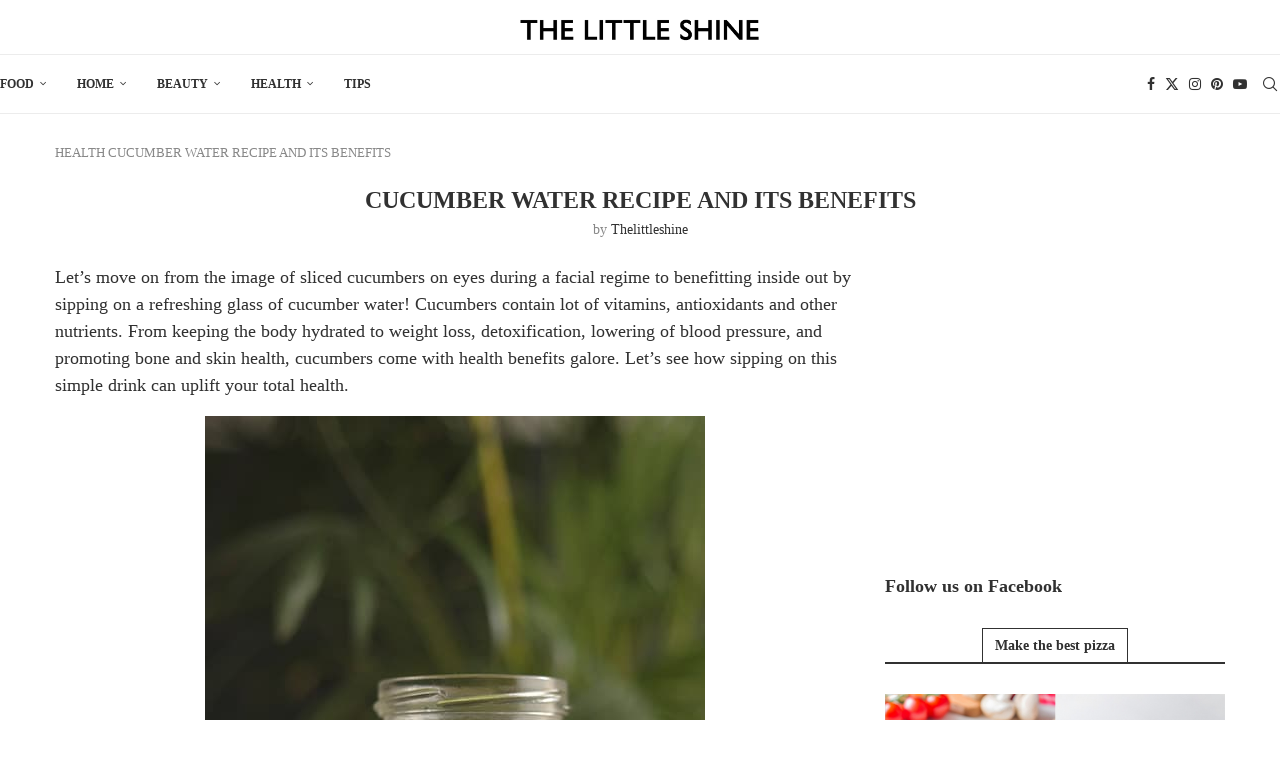

--- FILE ---
content_type: text/html; charset=UTF-8
request_url: https://thelittleshine.com/cucumber-water/
body_size: 14910
content:
<!DOCTYPE html>
<html lang="en-US">
<head>
    <meta charset="UTF-8">
    <meta http-equiv="X-UA-Compatible" content="IE=edge">
    <meta name="viewport" content="width=device-width, initial-scale=1">
    <link rel="profile" href="https://gmpg.org/xfn/11"/>
    <link rel="alternate" type="application/rss+xml" title="The Little Shine RSS Feed"
          href="https://thelittleshine.com/feed/"/>
    <link rel="alternate" type="application/atom+xml" title="The Little Shine Atom Feed"
          href="https://thelittleshine.com/feed/atom/"/>
    <link rel="pingback" href="https://thelittleshine.com/xmlrpc.php"/>
    <!--[if lt IE 9]>
	<script src="https://thelittleshine.com/wp-content/themes/soledad/js/html5.js"></script>
	<![endif]-->
	<meta name='robots' content='index, follow, max-image-preview:large, max-snippet:-1, max-video-preview:-1' />
	<style>img:is([sizes="auto" i], [sizes^="auto," i]) { contain-intrinsic-size: 3000px 1500px }</style>
	
	<!-- This site is optimized with the Yoast SEO plugin v26.7 - https://yoast.com/wordpress/plugins/seo/ -->
	<title>CUCUMBER WATER RECIPE AND ITS BENEFITS - The Little Shine</title>
	<link rel="canonical" href="https://thelittleshine.com/cucumber-water/" />
	<meta property="og:locale" content="en_US" />
	<meta property="og:type" content="article" />
	<meta property="og:title" content="CUCUMBER WATER RECIPE AND ITS BENEFITS - The Little Shine" />
	<meta property="og:description" content="Let’s move on from the image of sliced cucumbers on eyes during a facial regime to benefitting inside out by sipping on a refreshing glass of cucumber water! Cucumbers contain&hellip;" />
	<meta property="og:url" content="https://thelittleshine.com/cucumber-water/" />
	<meta property="og:site_name" content="The Little Shine" />
	<meta property="article:publisher" content="https://www.facebook.com/littleshinepage" />
	<meta property="article:published_time" content="2021-05-01T15:25:46+00:00" />
	<meta property="article:modified_time" content="2025-02-16T03:37:30+00:00" />
	<meta property="og:image" content="https://thelittleshine.com/wp-content/uploads/2021/05/cucmcber-water-1-scaled.jpg" />
	<meta property="og:image:width" content="1881" />
	<meta property="og:image:height" content="2560" />
	<meta property="og:image:type" content="image/jpeg" />
	<meta name="author" content="Thelittleshine" />
	<meta name="twitter:card" content="summary_large_image" />
	<meta name="twitter:label1" content="Written by" />
	<meta name="twitter:data1" content="Thelittleshine" />
	<meta name="twitter:label2" content="Est. reading time" />
	<meta name="twitter:data2" content="4 minutes" />
	<script type="application/ld+json" class="yoast-schema-graph">{"@context":"https://schema.org","@graph":[{"@type":"Article","@id":"https://thelittleshine.com/cucumber-water/#article","isPartOf":{"@id":"https://thelittleshine.com/cucumber-water/"},"author":{"name":"Thelittleshine","@id":"https://thelittleshine.com/#/schema/person/5bc0689bcc2d60890e7ea6ec9bafd76d"},"headline":"CUCUMBER WATER RECIPE AND ITS BENEFITS","datePublished":"2021-05-01T15:25:46+00:00","dateModified":"2025-02-16T03:37:30+00:00","mainEntityOfPage":{"@id":"https://thelittleshine.com/cucumber-water/"},"wordCount":612,"publisher":{"@id":"https://thelittleshine.com/#organization"},"image":{"@id":"https://thelittleshine.com/cucumber-water/#primaryimage"},"thumbnailUrl":"https://thelittleshine.com/wp-content/uploads/2021/05/cucmcber-water-1-scaled.jpg","keywords":["CUCUMBER BENEFITS","CUCUMBER WATER","CUCUMBER WATER RECIPE"],"articleSection":["HEALTH"],"inLanguage":"en-US"},{"@type":"WebPage","@id":"https://thelittleshine.com/cucumber-water/","url":"https://thelittleshine.com/cucumber-water/","name":"CUCUMBER WATER RECIPE AND ITS BENEFITS - The Little Shine","isPartOf":{"@id":"https://thelittleshine.com/#website"},"primaryImageOfPage":{"@id":"https://thelittleshine.com/cucumber-water/#primaryimage"},"image":{"@id":"https://thelittleshine.com/cucumber-water/#primaryimage"},"thumbnailUrl":"https://thelittleshine.com/wp-content/uploads/2021/05/cucmcber-water-1-scaled.jpg","datePublished":"2021-05-01T15:25:46+00:00","dateModified":"2025-02-16T03:37:30+00:00","breadcrumb":{"@id":"https://thelittleshine.com/cucumber-water/#breadcrumb"},"inLanguage":"en-US","potentialAction":[{"@type":"ReadAction","target":["https://thelittleshine.com/cucumber-water/"]}]},{"@type":"ImageObject","inLanguage":"en-US","@id":"https://thelittleshine.com/cucumber-water/#primaryimage","url":"https://thelittleshine.com/wp-content/uploads/2021/05/cucmcber-water-1-scaled.jpg","contentUrl":"https://thelittleshine.com/wp-content/uploads/2021/05/cucmcber-water-1-scaled.jpg","width":1881,"height":2560,"caption":"cucumber -water"},{"@type":"BreadcrumbList","@id":"https://thelittleshine.com/cucumber-water/#breadcrumb","itemListElement":[{"@type":"ListItem","position":1,"name":"HEALTH","item":"https://thelittleshine.com/category/health/"},{"@type":"ListItem","position":2,"name":"CUCUMBER WATER RECIPE AND ITS BENEFITS"}]},{"@type":"WebSite","@id":"https://thelittleshine.com/#website","url":"https://thelittleshine.com/","name":"The Little Shine","description":"of your life","publisher":{"@id":"https://thelittleshine.com/#organization"},"potentialAction":[{"@type":"SearchAction","target":{"@type":"EntryPoint","urlTemplate":"https://thelittleshine.com/?s={search_term_string}"},"query-input":{"@type":"PropertyValueSpecification","valueRequired":true,"valueName":"search_term_string"}}],"inLanguage":"en-US"},{"@type":"Organization","@id":"https://thelittleshine.com/#organization","name":"THE LITTLE SHINE","alternateName":"LITTLE SHINE","url":"https://thelittleshine.com/","logo":{"@type":"ImageObject","inLanguage":"en-US","@id":"https://thelittleshine.com/#/schema/logo/image/","url":"https://thelittleshine.com/wp-content/uploads/2024/01/rawt3w.jpg","contentUrl":"https://thelittleshine.com/wp-content/uploads/2024/01/rawt3w.jpg","width":300,"height":283,"caption":"THE LITTLE SHINE"},"image":{"@id":"https://thelittleshine.com/#/schema/logo/image/"},"sameAs":["https://www.facebook.com/littleshinepage"]},{"@type":"Person","@id":"https://thelittleshine.com/#/schema/person/5bc0689bcc2d60890e7ea6ec9bafd76d","name":"Thelittleshine","image":{"@type":"ImageObject","inLanguage":"en-US","@id":"https://thelittleshine.com/#/schema/person/image/","url":"https://secure.gravatar.com/avatar/7360c640eb5100204f18583068efa215a41117dc3428f2c39bbfb1472e44d946?s=96&d=mm&r=g","contentUrl":"https://secure.gravatar.com/avatar/7360c640eb5100204f18583068efa215a41117dc3428f2c39bbfb1472e44d946?s=96&d=mm&r=g","caption":"Thelittleshine"},"url":"https://thelittleshine.com/author/thelittleshine/"}]}</script>
	<!-- / Yoast SEO plugin. -->


<link rel="alternate" type="application/rss+xml" title="The Little Shine &raquo; Feed" href="https://thelittleshine.com/feed/" />
<link rel="alternate" type="application/rss+xml" title="The Little Shine &raquo; Comments Feed" href="https://thelittleshine.com/comments/feed/" />
<link rel='stylesheet' id='wp-block-library-css' href='https://thelittleshine.com/wp-includes/css/dist/block-library/style.min.css?ver=6.8.3' type='text/css' media='all' />
<style id='wp-block-library-theme-inline-css' type='text/css'>
.wp-block-audio :where(figcaption){color:#555;font-size:13px;text-align:center}.is-dark-theme .wp-block-audio :where(figcaption){color:#ffffffa6}.wp-block-audio{margin:0 0 1em}.wp-block-code{border:1px solid #ccc;border-radius:4px;font-family:Menlo,Consolas,monaco,monospace;padding:.8em 1em}.wp-block-embed :where(figcaption){color:#555;font-size:13px;text-align:center}.is-dark-theme .wp-block-embed :where(figcaption){color:#ffffffa6}.wp-block-embed{margin:0 0 1em}.blocks-gallery-caption{color:#555;font-size:13px;text-align:center}.is-dark-theme .blocks-gallery-caption{color:#ffffffa6}:root :where(.wp-block-image figcaption){color:#555;font-size:13px;text-align:center}.is-dark-theme :root :where(.wp-block-image figcaption){color:#ffffffa6}.wp-block-image{margin:0 0 1em}.wp-block-pullquote{border-bottom:4px solid;border-top:4px solid;color:currentColor;margin-bottom:1.75em}.wp-block-pullquote cite,.wp-block-pullquote footer,.wp-block-pullquote__citation{color:currentColor;font-size:.8125em;font-style:normal;text-transform:uppercase}.wp-block-quote{border-left:.25em solid;margin:0 0 1.75em;padding-left:1em}.wp-block-quote cite,.wp-block-quote footer{color:currentColor;font-size:.8125em;font-style:normal;position:relative}.wp-block-quote:where(.has-text-align-right){border-left:none;border-right:.25em solid;padding-left:0;padding-right:1em}.wp-block-quote:where(.has-text-align-center){border:none;padding-left:0}.wp-block-quote.is-large,.wp-block-quote.is-style-large,.wp-block-quote:where(.is-style-plain){border:none}.wp-block-search .wp-block-search__label{font-weight:700}.wp-block-search__button{border:1px solid #ccc;padding:.375em .625em}:where(.wp-block-group.has-background){padding:1.25em 2.375em}.wp-block-separator.has-css-opacity{opacity:.4}.wp-block-separator{border:none;border-bottom:2px solid;margin-left:auto;margin-right:auto}.wp-block-separator.has-alpha-channel-opacity{opacity:1}.wp-block-separator:not(.is-style-wide):not(.is-style-dots){width:100px}.wp-block-separator.has-background:not(.is-style-dots){border-bottom:none;height:1px}.wp-block-separator.has-background:not(.is-style-wide):not(.is-style-dots){height:2px}.wp-block-table{margin:0 0 1em}.wp-block-table td,.wp-block-table th{word-break:normal}.wp-block-table :where(figcaption){color:#555;font-size:13px;text-align:center}.is-dark-theme .wp-block-table :where(figcaption){color:#ffffffa6}.wp-block-video :where(figcaption){color:#555;font-size:13px;text-align:center}.is-dark-theme .wp-block-video :where(figcaption){color:#ffffffa6}.wp-block-video{margin:0 0 1em}:root :where(.wp-block-template-part.has-background){margin-bottom:0;margin-top:0;padding:1.25em 2.375em}
</style>
<style id='classic-theme-styles-inline-css' type='text/css'>
/*! This file is auto-generated */
.wp-block-button__link{color:#fff;background-color:#32373c;border-radius:9999px;box-shadow:none;text-decoration:none;padding:calc(.667em + 2px) calc(1.333em + 2px);font-size:1.125em}.wp-block-file__button{background:#32373c;color:#fff;text-decoration:none}
</style>
<style id='block-soledad-style-inline-css' type='text/css'>
.pchead-e-block{--pcborder-cl:#dedede;--pcaccent-cl:#6eb48c}.heading1-style-1>h1,.heading1-style-2>h1,.heading2-style-1>h2,.heading2-style-2>h2,.heading3-style-1>h3,.heading3-style-2>h3,.heading4-style-1>h4,.heading4-style-2>h4,.heading5-style-1>h5,.heading5-style-2>h5{padding-bottom:8px;border-bottom:1px solid var(--pcborder-cl);overflow:hidden}.heading1-style-2>h1,.heading2-style-2>h2,.heading3-style-2>h3,.heading4-style-2>h4,.heading5-style-2>h5{border-bottom-width:0;position:relative}.heading1-style-2>h1:before,.heading2-style-2>h2:before,.heading3-style-2>h3:before,.heading4-style-2>h4:before,.heading5-style-2>h5:before{content:'';width:50px;height:2px;bottom:0;left:0;z-index:2;background:var(--pcaccent-cl);position:absolute}.heading1-style-2>h1:after,.heading2-style-2>h2:after,.heading3-style-2>h3:after,.heading4-style-2>h4:after,.heading5-style-2>h5:after{content:'';width:100%;height:2px;bottom:0;left:20px;z-index:1;background:var(--pcborder-cl);position:absolute}.heading1-style-3>h1,.heading1-style-4>h1,.heading2-style-3>h2,.heading2-style-4>h2,.heading3-style-3>h3,.heading3-style-4>h3,.heading4-style-3>h4,.heading4-style-4>h4,.heading5-style-3>h5,.heading5-style-4>h5{position:relative;padding-left:20px}.heading1-style-3>h1:before,.heading1-style-4>h1:before,.heading2-style-3>h2:before,.heading2-style-4>h2:before,.heading3-style-3>h3:before,.heading3-style-4>h3:before,.heading4-style-3>h4:before,.heading4-style-4>h4:before,.heading5-style-3>h5:before,.heading5-style-4>h5:before{width:10px;height:100%;content:'';position:absolute;top:0;left:0;bottom:0;background:var(--pcaccent-cl)}.heading1-style-4>h1,.heading2-style-4>h2,.heading3-style-4>h3,.heading4-style-4>h4,.heading5-style-4>h5{padding:10px 20px;background:#f1f1f1}.heading1-style-5>h1,.heading2-style-5>h2,.heading3-style-5>h3,.heading4-style-5>h4,.heading5-style-5>h5{position:relative;z-index:1}.heading1-style-5>h1:before,.heading2-style-5>h2:before,.heading3-style-5>h3:before,.heading4-style-5>h4:before,.heading5-style-5>h5:before{content:"";position:absolute;left:0;bottom:0;width:200px;height:50%;transform:skew(-25deg) translateX(0);background:var(--pcaccent-cl);z-index:-1;opacity:.4}.heading1-style-6>h1,.heading2-style-6>h2,.heading3-style-6>h3,.heading4-style-6>h4,.heading5-style-6>h5{text-decoration:underline;text-underline-offset:2px;text-decoration-thickness:4px;text-decoration-color:var(--pcaccent-cl)}
</style>
<style id='global-styles-inline-css' type='text/css'>
:root{--wp--preset--aspect-ratio--square: 1;--wp--preset--aspect-ratio--4-3: 4/3;--wp--preset--aspect-ratio--3-4: 3/4;--wp--preset--aspect-ratio--3-2: 3/2;--wp--preset--aspect-ratio--2-3: 2/3;--wp--preset--aspect-ratio--16-9: 16/9;--wp--preset--aspect-ratio--9-16: 9/16;--wp--preset--color--black: #000000;--wp--preset--color--cyan-bluish-gray: #abb8c3;--wp--preset--color--white: #ffffff;--wp--preset--color--pale-pink: #f78da7;--wp--preset--color--vivid-red: #cf2e2e;--wp--preset--color--luminous-vivid-orange: #ff6900;--wp--preset--color--luminous-vivid-amber: #fcb900;--wp--preset--color--light-green-cyan: #7bdcb5;--wp--preset--color--vivid-green-cyan: #00d084;--wp--preset--color--pale-cyan-blue: #8ed1fc;--wp--preset--color--vivid-cyan-blue: #0693e3;--wp--preset--color--vivid-purple: #9b51e0;--wp--preset--gradient--vivid-cyan-blue-to-vivid-purple: linear-gradient(135deg,rgba(6,147,227,1) 0%,rgb(155,81,224) 100%);--wp--preset--gradient--light-green-cyan-to-vivid-green-cyan: linear-gradient(135deg,rgb(122,220,180) 0%,rgb(0,208,130) 100%);--wp--preset--gradient--luminous-vivid-amber-to-luminous-vivid-orange: linear-gradient(135deg,rgba(252,185,0,1) 0%,rgba(255,105,0,1) 100%);--wp--preset--gradient--luminous-vivid-orange-to-vivid-red: linear-gradient(135deg,rgba(255,105,0,1) 0%,rgb(207,46,46) 100%);--wp--preset--gradient--very-light-gray-to-cyan-bluish-gray: linear-gradient(135deg,rgb(238,238,238) 0%,rgb(169,184,195) 100%);--wp--preset--gradient--cool-to-warm-spectrum: linear-gradient(135deg,rgb(74,234,220) 0%,rgb(151,120,209) 20%,rgb(207,42,186) 40%,rgb(238,44,130) 60%,rgb(251,105,98) 80%,rgb(254,248,76) 100%);--wp--preset--gradient--blush-light-purple: linear-gradient(135deg,rgb(255,206,236) 0%,rgb(152,150,240) 100%);--wp--preset--gradient--blush-bordeaux: linear-gradient(135deg,rgb(254,205,165) 0%,rgb(254,45,45) 50%,rgb(107,0,62) 100%);--wp--preset--gradient--luminous-dusk: linear-gradient(135deg,rgb(255,203,112) 0%,rgb(199,81,192) 50%,rgb(65,88,208) 100%);--wp--preset--gradient--pale-ocean: linear-gradient(135deg,rgb(255,245,203) 0%,rgb(182,227,212) 50%,rgb(51,167,181) 100%);--wp--preset--gradient--electric-grass: linear-gradient(135deg,rgb(202,248,128) 0%,rgb(113,206,126) 100%);--wp--preset--gradient--midnight: linear-gradient(135deg,rgb(2,3,129) 0%,rgb(40,116,252) 100%);--wp--preset--font-size--small: 12px;--wp--preset--font-size--medium: 20px;--wp--preset--font-size--large: 32px;--wp--preset--font-size--x-large: 42px;--wp--preset--font-size--normal: 14px;--wp--preset--font-size--huge: 42px;--wp--preset--spacing--20: 0.44rem;--wp--preset--spacing--30: 0.67rem;--wp--preset--spacing--40: 1rem;--wp--preset--spacing--50: 1.5rem;--wp--preset--spacing--60: 2.25rem;--wp--preset--spacing--70: 3.38rem;--wp--preset--spacing--80: 5.06rem;--wp--preset--shadow--natural: 6px 6px 9px rgba(0, 0, 0, 0.2);--wp--preset--shadow--deep: 12px 12px 50px rgba(0, 0, 0, 0.4);--wp--preset--shadow--sharp: 6px 6px 0px rgba(0, 0, 0, 0.2);--wp--preset--shadow--outlined: 6px 6px 0px -3px rgba(255, 255, 255, 1), 6px 6px rgba(0, 0, 0, 1);--wp--preset--shadow--crisp: 6px 6px 0px rgba(0, 0, 0, 1);}:where(.is-layout-flex){gap: 0.5em;}:where(.is-layout-grid){gap: 0.5em;}body .is-layout-flex{display: flex;}.is-layout-flex{flex-wrap: wrap;align-items: center;}.is-layout-flex > :is(*, div){margin: 0;}body .is-layout-grid{display: grid;}.is-layout-grid > :is(*, div){margin: 0;}:where(.wp-block-columns.is-layout-flex){gap: 2em;}:where(.wp-block-columns.is-layout-grid){gap: 2em;}:where(.wp-block-post-template.is-layout-flex){gap: 1.25em;}:where(.wp-block-post-template.is-layout-grid){gap: 1.25em;}.has-black-color{color: var(--wp--preset--color--black) !important;}.has-cyan-bluish-gray-color{color: var(--wp--preset--color--cyan-bluish-gray) !important;}.has-white-color{color: var(--wp--preset--color--white) !important;}.has-pale-pink-color{color: var(--wp--preset--color--pale-pink) !important;}.has-vivid-red-color{color: var(--wp--preset--color--vivid-red) !important;}.has-luminous-vivid-orange-color{color: var(--wp--preset--color--luminous-vivid-orange) !important;}.has-luminous-vivid-amber-color{color: var(--wp--preset--color--luminous-vivid-amber) !important;}.has-light-green-cyan-color{color: var(--wp--preset--color--light-green-cyan) !important;}.has-vivid-green-cyan-color{color: var(--wp--preset--color--vivid-green-cyan) !important;}.has-pale-cyan-blue-color{color: var(--wp--preset--color--pale-cyan-blue) !important;}.has-vivid-cyan-blue-color{color: var(--wp--preset--color--vivid-cyan-blue) !important;}.has-vivid-purple-color{color: var(--wp--preset--color--vivid-purple) !important;}.has-black-background-color{background-color: var(--wp--preset--color--black) !important;}.has-cyan-bluish-gray-background-color{background-color: var(--wp--preset--color--cyan-bluish-gray) !important;}.has-white-background-color{background-color: var(--wp--preset--color--white) !important;}.has-pale-pink-background-color{background-color: var(--wp--preset--color--pale-pink) !important;}.has-vivid-red-background-color{background-color: var(--wp--preset--color--vivid-red) !important;}.has-luminous-vivid-orange-background-color{background-color: var(--wp--preset--color--luminous-vivid-orange) !important;}.has-luminous-vivid-amber-background-color{background-color: var(--wp--preset--color--luminous-vivid-amber) !important;}.has-light-green-cyan-background-color{background-color: var(--wp--preset--color--light-green-cyan) !important;}.has-vivid-green-cyan-background-color{background-color: var(--wp--preset--color--vivid-green-cyan) !important;}.has-pale-cyan-blue-background-color{background-color: var(--wp--preset--color--pale-cyan-blue) !important;}.has-vivid-cyan-blue-background-color{background-color: var(--wp--preset--color--vivid-cyan-blue) !important;}.has-vivid-purple-background-color{background-color: var(--wp--preset--color--vivid-purple) !important;}.has-black-border-color{border-color: var(--wp--preset--color--black) !important;}.has-cyan-bluish-gray-border-color{border-color: var(--wp--preset--color--cyan-bluish-gray) !important;}.has-white-border-color{border-color: var(--wp--preset--color--white) !important;}.has-pale-pink-border-color{border-color: var(--wp--preset--color--pale-pink) !important;}.has-vivid-red-border-color{border-color: var(--wp--preset--color--vivid-red) !important;}.has-luminous-vivid-orange-border-color{border-color: var(--wp--preset--color--luminous-vivid-orange) !important;}.has-luminous-vivid-amber-border-color{border-color: var(--wp--preset--color--luminous-vivid-amber) !important;}.has-light-green-cyan-border-color{border-color: var(--wp--preset--color--light-green-cyan) !important;}.has-vivid-green-cyan-border-color{border-color: var(--wp--preset--color--vivid-green-cyan) !important;}.has-pale-cyan-blue-border-color{border-color: var(--wp--preset--color--pale-cyan-blue) !important;}.has-vivid-cyan-blue-border-color{border-color: var(--wp--preset--color--vivid-cyan-blue) !important;}.has-vivid-purple-border-color{border-color: var(--wp--preset--color--vivid-purple) !important;}.has-vivid-cyan-blue-to-vivid-purple-gradient-background{background: var(--wp--preset--gradient--vivid-cyan-blue-to-vivid-purple) !important;}.has-light-green-cyan-to-vivid-green-cyan-gradient-background{background: var(--wp--preset--gradient--light-green-cyan-to-vivid-green-cyan) !important;}.has-luminous-vivid-amber-to-luminous-vivid-orange-gradient-background{background: var(--wp--preset--gradient--luminous-vivid-amber-to-luminous-vivid-orange) !important;}.has-luminous-vivid-orange-to-vivid-red-gradient-background{background: var(--wp--preset--gradient--luminous-vivid-orange-to-vivid-red) !important;}.has-very-light-gray-to-cyan-bluish-gray-gradient-background{background: var(--wp--preset--gradient--very-light-gray-to-cyan-bluish-gray) !important;}.has-cool-to-warm-spectrum-gradient-background{background: var(--wp--preset--gradient--cool-to-warm-spectrum) !important;}.has-blush-light-purple-gradient-background{background: var(--wp--preset--gradient--blush-light-purple) !important;}.has-blush-bordeaux-gradient-background{background: var(--wp--preset--gradient--blush-bordeaux) !important;}.has-luminous-dusk-gradient-background{background: var(--wp--preset--gradient--luminous-dusk) !important;}.has-pale-ocean-gradient-background{background: var(--wp--preset--gradient--pale-ocean) !important;}.has-electric-grass-gradient-background{background: var(--wp--preset--gradient--electric-grass) !important;}.has-midnight-gradient-background{background: var(--wp--preset--gradient--midnight) !important;}.has-small-font-size{font-size: var(--wp--preset--font-size--small) !important;}.has-medium-font-size{font-size: var(--wp--preset--font-size--medium) !important;}.has-large-font-size{font-size: var(--wp--preset--font-size--large) !important;}.has-x-large-font-size{font-size: var(--wp--preset--font-size--x-large) !important;}
:where(.wp-block-post-template.is-layout-flex){gap: 1.25em;}:where(.wp-block-post-template.is-layout-grid){gap: 1.25em;}
:where(.wp-block-columns.is-layout-flex){gap: 2em;}:where(.wp-block-columns.is-layout-grid){gap: 2em;}
:root :where(.wp-block-pullquote){font-size: 1.5em;line-height: 1.6;}
</style>
<link rel='stylesheet' id='penci-main-style-css' href='https://thelittleshine.com/wp-content/themes/soledad/main.css?ver=8.7.0' type='text/css' media='all' />
<link rel='stylesheet' id='penci-swiper-bundle-css' href='https://thelittleshine.com/wp-content/themes/soledad/css/swiper-bundle.min.css?ver=8.7.0' type='text/css' media='all' />
<link rel='stylesheet' id='penci-font-awesomeold-css' href='https://thelittleshine.com/wp-content/themes/soledad/css/font-awesome.4.7.0.swap.min.css?ver=4.7.0' type='text/css' media='all' />
<link rel='stylesheet' id='penci_icon-css' href='https://thelittleshine.com/wp-content/themes/soledad/css/penci-icon.css?ver=8.7.0' type='text/css' media='all' />
<link rel='stylesheet' id='penci_style-css' href='https://thelittleshine.com/wp-content/themes/soledad/style.css?ver=8.7.0' type='text/css' media='all' />
<link rel='stylesheet' id='penci_social_counter-css' href='https://thelittleshine.com/wp-content/themes/soledad/css/social-counter.css?ver=8.7.0' type='text/css' media='all' />
<link rel='stylesheet' id='penci-soledad-customizer-css' href='//thelittleshine.com/wp-content/uploads/pencidesign/customizer-style.min.css?version=1764678306' type='text/css' media='all' />
<script type="text/javascript" src="https://thelittleshine.com/wp-includes/js/jquery/jquery.min.js?ver=3.7.1" id="jquery-core-js"></script>
<link rel="https://api.w.org/" href="https://thelittleshine.com/wp-json/" /><link rel="alternate" title="JSON" type="application/json" href="https://thelittleshine.com/wp-json/wp/v2/posts/8053" /><link rel="EditURI" type="application/rsd+xml" title="RSD" href="https://thelittleshine.com/xmlrpc.php?rsd" />
<meta name="generator" content="WordPress 6.8.3" />
<meta name="generator" content="Soledad 8.7.0" />
<link rel='shortlink' href='https://thelittleshine.com/?p=8053' />
<link rel="alternate" title="oEmbed (JSON)" type="application/json+oembed" href="https://thelittleshine.com/wp-json/oembed/1.0/embed?url=https%3A%2F%2Fthelittleshine.com%2Fcucumber-water%2F" />
<link rel="alternate" title="oEmbed (XML)" type="text/xml+oembed" href="https://thelittleshine.com/wp-json/oembed/1.0/embed?url=https%3A%2F%2Fthelittleshine.com%2Fcucumber-water%2F&#038;format=xml" />
<script data-ad-client="ca-pub-4642660592893533" async src="https://pagead2.googlesyndication.com/pagead/js/adsbygoogle.js"></script>


<!-- Google Tag Manager -->
<script>(function(w,d,s,l,i){w[l]=w[l]||[];w[l].push({'gtm.start':
new Date().getTime(),event:'gtm.js'});var f=d.getElementsByTagName(s)[0],
j=d.createElement(s),dl=l!='dataLayer'?'&l='+l:'';j.async=true;j.src=
'https://www.googletagmanager.com/gtm.js?id='+i+dl;f.parentNode.insertBefore(j,f);
})(window,document,'script','dataLayer','GTM-P6V2THR');</script>
<!-- End Google Tag Manager -->
        <link rel="shortcut icon" href="https://thelittleshine.com/wp-content/uploads/2023/11/rawt3w.jpg"
              type="image/x-icon"/>
        <link rel="apple-touch-icon" sizes="180x180" href="https://thelittleshine.com/wp-content/uploads/2023/11/rawt3w.jpg">
	<script>
var penciBlocksArray=[];
var portfolioDataJs = portfolioDataJs || [];var PENCILOCALCACHE = {};
		(function () {
				"use strict";
		
				PENCILOCALCACHE = {
					data: {},
					remove: function ( ajaxFilterItem ) {
						delete PENCILOCALCACHE.data[ajaxFilterItem];
					},
					exist: function ( ajaxFilterItem ) {
						return PENCILOCALCACHE.data.hasOwnProperty( ajaxFilterItem ) && PENCILOCALCACHE.data[ajaxFilterItem] !== null;
					},
					get: function ( ajaxFilterItem ) {
						return PENCILOCALCACHE.data[ajaxFilterItem];
					},
					set: function ( ajaxFilterItem, cachedData ) {
						PENCILOCALCACHE.remove( ajaxFilterItem );
						PENCILOCALCACHE.data[ajaxFilterItem] = cachedData;
					}
				};
			}
		)();function penciBlock() {
		    this.atts_json = '';
		    this.content = '';
		}</script>
<script type="application/ld+json">{
    "@context": "https:\/\/schema.org\/",
    "@type": "organization",
    "@id": "#organization",
    "logo": {
        "@type": "ImageObject",
        "url": "https:\/\/thelittleshine.com\/wp-content\/uploads\/2023\/06\/logo-2.png"
    },
    "url": "https:\/\/thelittleshine.com\/",
    "name": "The Little Shine",
    "description": "of your life"
}</script><script type="application/ld+json">{
    "@context": "https:\/\/schema.org\/",
    "@type": "WebSite",
    "name": "The Little Shine",
    "alternateName": "of your life",
    "url": "https:\/\/thelittleshine.com\/"
}</script><script type="application/ld+json">{
    "@context": "https:\/\/schema.org\/",
    "@type": "BlogPosting",
    "headline": "CUCUMBER WATER RECIPE AND ITS BENEFITS",
    "description": "Let\u2019s move on from the image of sliced cucumbers on eyes during a facial regime to benefitting inside out by sipping on a refreshing glass of cucumber water! Cucumbers contain&hellip;",
    "datePublished": "2021-05-01T15:25:46+00:00",
    "datemodified": "2025-02-16T03:37:30+00:00",
    "mainEntityOfPage": "https:\/\/thelittleshine.com\/cucumber-water\/",
    "image": {
        "@type": "ImageObject",
        "url": "https:\/\/thelittleshine.com\/wp-content\/uploads\/2021\/05\/cucmcber-water-1-scaled.jpg",
        "width": 1881,
        "height": 2560
    },
    "publisher": {
        "@type": "Organization",
        "name": "The Little Shine",
        "logo": {
            "@type": "ImageObject",
            "url": "https:\/\/thelittleshine.com\/wp-content\/uploads\/2023\/06\/logo-2.png"
        }
    },
    "author": {
        "@type": "Person",
        "@id": "#person-Thelittleshine",
        "name": "Thelittleshine",
        "url": "https:\/\/thelittleshine.com\/author\/thelittleshine\/"
    }
}</script></head>

<body class="wp-singular post-template-default single single-post postid-8053 single-format-standard wp-theme-soledad penci-disable-desc-collapse soledad-ver-8-7-0 pclight-mode penci-hide-pthumb pcmn-drdw-style-slide_down pchds-overlay pcsshare-above-content">
<div id="soledad_wrapper" class="wrapper-boxed header-style-header-2 header-search-style-overlay">
	<div class="penci-header-wrap"><header id="header" class="header-header-2 has-bottom-line" itemscope="itemscope" itemtype="https://schema.org/WPHeader">
			<div class="inner-header penci-header-second">
			<div class="container container-1400">
				<div id="logo">
					<a href="https://thelittleshine.com/"><img
            class="penci-mainlogo penci-limg pclogo-cls"             src="https://thelittleshine.com/wp-content/uploads/2023/06/logo-2.png" alt="The Little Shine"
            width="1062"
            height="155"></a>
									</div>

				
							</div>
		</div>
						<div class="sticky-wrapper">		<nav id="navigation" class="header-layout-bottom header-2 menu-style-3 penci-disable-sticky-nav" role="navigation" itemscope itemtype="https://schema.org/SiteNavigationElement">
			<div class="container container-1400">
				<div class="button-menu-mobile header-2"><svg width=18px height=18px viewBox="0 0 512 384" version=1.1 xmlns=http://www.w3.org/2000/svg xmlns:xlink=http://www.w3.org/1999/xlink><g stroke=none stroke-width=1 fill-rule=evenodd><g transform="translate(0.000000, 0.250080)"><rect x=0 y=0 width=512 height=62></rect><rect x=0 y=161 width=512 height=62></rect><rect x=0 y=321 width=512 height=62></rect></g></g></svg></div>
				<ul id="menu-menu" class="menu"><li id="menu-item-15502" class="menu-item menu-item-type-taxonomy menu-item-object-category menu-item-has-children ajax-mega-menu menu-item-15502"><a href="https://thelittleshine.com/category/food/">FOOD</a>
<ul class="sub-menu">
	<li id="menu-item-17345" class="menu-item menu-item-type-taxonomy menu-item-object-category ajax-mega-menu menu-item-17345"><a href="https://thelittleshine.com/category/food/drinks/">DRINKS</a></li>
	<li id="menu-item-17347" class="menu-item menu-item-type-taxonomy menu-item-object-category ajax-mega-menu menu-item-17347"><a href="https://thelittleshine.com/category/food/baking/">BAKING</a></li>
	<li id="menu-item-17348" class="menu-item menu-item-type-taxonomy menu-item-object-category ajax-mega-menu menu-item-17348"><a href="https://thelittleshine.com/category/food/types/">TYPES</a></li>
	<li id="menu-item-19532" class="menu-item menu-item-type-taxonomy menu-item-object-category ajax-mega-menu menu-item-19532"><a href="https://thelittleshine.com/category/food/recipe/">RECIPE</a></li>
</ul>
</li>
<li id="menu-item-15503" class="menu-item menu-item-type-taxonomy menu-item-object-category menu-item-has-children ajax-mega-menu menu-item-15503"><a href="https://thelittleshine.com/category/home/">HOME</a>
<ul class="sub-menu">
	<li id="menu-item-17349" class="menu-item menu-item-type-taxonomy menu-item-object-category ajax-mega-menu menu-item-17349"><a href="https://thelittleshine.com/category/home/garden/">GARDEN</a></li>
	<li id="menu-item-19535" class="menu-item menu-item-type-taxonomy menu-item-object-category ajax-mega-menu menu-item-19535"><a href="https://thelittleshine.com/category/products/">PRODUCTS</a></li>
</ul>
</li>
<li id="menu-item-19536" class="menu-item menu-item-type-taxonomy menu-item-object-category menu-item-has-children ajax-mega-menu menu-item-19536"><a href="https://thelittleshine.com/category/beauty/">BEAUTY</a>
<ul class="sub-menu">
	<li id="menu-item-17350" class="menu-item menu-item-type-taxonomy menu-item-object-category ajax-mega-menu menu-item-17350"><a href="https://thelittleshine.com/category/tips/hacks-tips/">HACKS</a></li>
	<li id="menu-item-19533" class="menu-item menu-item-type-taxonomy menu-item-object-category ajax-mega-menu menu-item-19533"><a href="https://thelittleshine.com/category/diy/">DIY</a></li>
</ul>
</li>
<li id="menu-item-19530" class="menu-item menu-item-type-taxonomy menu-item-object-category current-post-ancestor current-menu-parent current-post-parent menu-item-has-children ajax-mega-menu menu-item-19530"><a href="https://thelittleshine.com/category/health/">HEALTH</a>
<ul class="sub-menu">
	<li id="menu-item-19531" class="menu-item menu-item-type-taxonomy menu-item-object-category ajax-mega-menu menu-item-19531"><a href="https://thelittleshine.com/category/health/benefits/">BENEFITS</a></li>
	<li id="menu-item-19534" class="menu-item menu-item-type-taxonomy menu-item-object-category ajax-mega-menu menu-item-19534"><a href="https://thelittleshine.com/category/remedies/">REMEDIES</a></li>
</ul>
</li>
<li id="menu-item-19537" class="menu-item menu-item-type-taxonomy menu-item-object-category ajax-mega-menu menu-item-19537"><a href="https://thelittleshine.com/category/tips/">TIPS</a></li>
</ul><div id="top-search" class="penci-top-search pcheader-icon top-search-classes">
    <a href="#" class="search-click" aria-label="Search">
        <i class="penciicon-magnifiying-glass"></i>
    </a>
    <div class="show-search pcbds-overlay">
        		            <form role="search" method="get" class="pc-searchform"
                  action="https://thelittleshine.com/">
                <div class="pc-searchform-inner">
                    <input type="text" class="search-input"
                           placeholder="Type and hit enter..." name="s"/>
                    <i class="penciicon-magnifiying-glass"></i>
                    <button type="submit"
                            class="searchsubmit penci-ele-btn">Search</button>
                </div>
            </form>
					        <a href="#" aria-label="Search" class="search-click close-search"><i class="penciicon-close-button"></i></a>
    </div>
</div>
				
				                    <div class="main-nav-social">
						<div class="inner-header-social">
				<a href="https://www.facebook.com/littleshinepage" aria-label="Facebook"  rel="noreferrer" target="_blank"><i class="penci-faicon fa fa-facebook" ></i></a>
						<a href="https://twitter.com/littleshinepage" aria-label="Twitter"  rel="noreferrer" target="_blank"><i class="penci-faicon penciicon-x-twitter" ></i></a>
						<a href="https://instagram.com/littleshinepage" aria-label="Instagram"  rel="noreferrer" target="_blank"><i class="penci-faicon fa fa-instagram" ></i></a>
						<a href="https://pinterest.com/littleshinepage" aria-label="Pinterest"  rel="noreferrer" target="_blank"><i class="penci-faicon fa fa-pinterest" ></i></a>
						<a href="https://www.youtube.com/littleshine" aria-label="Youtube"  rel="noreferrer" target="_blank"><i class="penci-faicon fa fa-youtube-play" ></i></a>
			</div>
                    </div>
				
            </div>
        </nav><!-- End Navigation -->
		</div>	</header>
<!-- end #header -->
</div>
<div class="penci-single-wrapper">
    <div class="penci-single-block">
					<div class="container penci-breadcrumb single-breadcrumb"><span><span><a href="https://thelittleshine.com/category/health/">HEALTH</a></span> <span class="nebotheme-breadcrumbs-separator"></span> <span class="breadcrumb_last" aria-current="page">CUCUMBER WATER RECIPE AND ITS BENEFITS</span></span></div>		
		            <div class="penci-single-pheader container container-single right-sidebar container-single-fullwidth hentry">
									
    <div class="header-standard header-classic single-header">
				        <h1 class="post-title single-post-title entry-title">CUCUMBER WATER RECIPE AND ITS BENEFITS</h1>
						<div class="penci-hide-tagupdated">
			<span class="author-italic author vcard">by 										<a class="author-url url fn n"
											href="https://thelittleshine.com/author/thelittleshine/">Thelittleshine</a>
									</span>
			<time class="entry-date published" datetime="2021-05-01T15:25:46+00:00">May 1, 2021</time>		</div>
							            <div class="post-box-meta-single">
				                    <span class="author-post byline">
						<span class="author vcard">
							by							                                <a class="author-url url fn n"
                                   href="https://thelittleshine.com/author/thelittleshine/">Thelittleshine</a>
													</span>
                    </span>
																												            </div>
						    </div>

	

				

				            </div>
		
        <div class="container container-single penci_sidebar right-sidebar">
            <div id="main" class="penci-main-sticky-sidebar">
                <div class="theiaStickySidebar">

					
																	<article id="post-8053" class="post type-post status-publish">

	
				
	
	    <div class="post-entry blockquote-style-1 ">
        <div class="inner-post-entry entry-content" id="penci-post-entry-inner">

			<i class="penci-post-countview-number-check" style="display:none">1.6K</i>
			<p>Let’s move on from the image of sliced cucumbers on eyes during a facial regime to benefitting inside out by sipping on a refreshing glass of cucumber water! Cucumbers contain lot of vitamins, antioxidants and other nutrients. From keeping the body hydrated to weight loss, detoxification, lowering of blood pressure, and promoting bone and skin health, cucumbers come with health benefits galore. Let’s see how sipping on this simple drink can uplift your total health.</p>


<div class="wp-block-image">
<figure class="aligncenter size-large"><img loading="lazy" decoding="async" width="500" height="700" src="https://thelittleshine.com/wp-content/uploads/2021/05/cucumber-water-3.jpg" alt="CUCUMBER WATER RECIPE AND ITS BENEFITS" class="wp-image-8081" srcset="https://thelittleshine.com/wp-content/uploads/2021/05/cucumber-water-3.jpg 500w, https://thelittleshine.com/wp-content/uploads/2021/05/cucumber-water-3-71x100.jpg 71w" sizes="auto, (max-width: 500px) 100vw, 500px" /></figure></div>


<p><strong><em><u>Benefits of cucumber water</u></em></strong> – Cucumber water is an easy to make, refreshing drink with a spectrum of health benefits.</p>



<p><strong><em>Keeps body hydrated:</em></strong> Cucumber contains 96% water and this makes it very effective in hydrating the body. When infused in water, it not only quenches thirst, but also hydrates the body optimally as well as contributes to regulating body temperature, lubricating joints, nutrient delivery to different part of the body, and more.</p>



<p><strong><em>Aids in weight loss: </em></strong>Cucumber water improves hydration, and hydration promotes weight loss. In addition, low calorie content makes cucumber water a great substitute for off-the-shelf high calorie beverages.</p>



<div><div class="penci-custom-html-inside-content"><ins class="adsbygoogle" style="display:block" data-ad-client="ca-pub-4642660592893533" data-ad-slot="4123974638" data-ad-format="auto" data-full-width-responsive="true"></ins>
<script>
     (adsbygoogle = window.adsbygoogle || []).push({});
</script></div></div><p><strong><em>Boosts nutrition:</em></strong> Cucumber is a storehouse of calcium, magnesium, manganese, potassium, phosphorus, Vitamin C, Vitamin K along with good amount of iron, folate, and Vitamin A. This makes cucumber water a complete health-boosting drink. </p>



<p><strong><em>Detoxifies the body:</em></strong> High amounts of antioxidants in cucumber prevents oxidative stress caused by free radicals. It supports the liver, adrenal glands, and kidneys to flush out toxins from the body. This prevents chronic conditions such as cancer, diabetes, heart disease, Alzheimer’s, and eye degeneration. READ MORE – <a href="https://thelittleshine.com/honey-water/">Benefits of Honey Water You Never Knew</a></p>



<p><strong><em>Reduces inflammation: </em></strong>Cucumbers have anti-inflammatory properties as a result of high antioxidant content. So regular consumption of cucumber infused water can reduce chronic inflammation by preventing oxidative stress in the body. This in turn promotes better functioning of all body systems and prevent development of diseases.</p>



<p><strong><em>Regulates blood pressure:</em></strong> Excessive salt (sodium) and less potassium in your diet is the reason for high blood pressure. Cucumber water boosts potassium level in the body and results in lowering blood pressure.</p>



<p><strong><em>Promotes healthy skin and bone:</em></strong> Cucumber water hydrates and detoxifies the body. It contains Vitamin B5 and Vitamin K that reduces acne and facilitates formation of proteins for heathy bones and tissue, respectively.</p>



<p><strong><em><u>Preparation of cucumber water </u></em></strong><u></u></p>



<p><strong><em>Ingredients: </em></strong></p>



<ul class="wp-block-list">
<li>½ cucumber </li>



<li>2 cups of water</li>



<li>Mint leaves – 8-10 ( optional)</li>



<li>Chia seeds ( optional)</li>
</ul>



<p><strong><em>Preparation:</em></strong> Add chopped cucumbers into the blender with water. Blend well and strain the juice in a glass jar. Add in ice cubes and also garnish it with some cucumber slices. You can also add in 1 tbsp. of raw honey to the juice. Optional – Top it off with soaked chia seeds for added benefits.</p>



<p><strong><em>Variations: </em></strong> When you blend the cucumber, You can also add an extra zing to your cucumber water by adding any of these flavorful ingredients such as mint leaves, basil leaves, lemon juice or ginger.</p>



<p><strong>Cucumber spa water</strong></p>



<ul class="wp-block-list">
<li>12 oz english cucumber </li>



<li>7 grams roughly chopped mint</li>



<li>1 small lemon sliced into 1/4″ rounds</li>



<li>9-12 cups water depending on the size of the pitcher</li>
</ul>



<p>Add the cucumber, mint and half of the lemon into the bottom of a pitcher. Pour in the water and then squeeze the remaining lemon into the pitcher and either discard the lemon rinds or add them in as well. Stir well and let sit for a few hours to infuse or enjoy immediately throughout the day!</p>



<p><strong><em>So, go ahead and sip on the nutritious, refreshing drink and enjoy the benefits of a healthy and fit body along with a fresh, hydrated, and glowing skin!</em></strong></p>

			
            <div class="penci-single-link-pages">
				            </div>

			
			        </div>
    </div>

	
	
	
        
        
        
        
        
        
        
        
        
        
        
        
        
        
        
        
        
        
        
        
	
</article>
					                </div>
            </div>
			
<div id="sidebar"
     class="penci-sidebar-right penci-sidebar-content style-5 pcalign-center  pciconp-right pcicon-right penci-sticky-sidebar">
    <div class="theiaStickySidebar">
		<aside id="block-14" class="widget widget_block"><ins class="adsbygoogle"
     style="display:block"
     data-ad-client="ca-pub-4642660592893533"
     data-ad-slot="4123974638"
     data-ad-format="auto"
     data-full-width-responsive="true"></ins>
<script>
     (adsbygoogle = window.adsbygoogle || []).push({});
</script></aside><aside id="block-13" class="widget widget_block">
<h4 class="wp-block-heading"><a href="https://www.facebook.com/littleshineofficial">Follow us on Facebook</a></h4>
</aside><aside id="media_image-2" class="widget widget_media_image"><h3 class="widget-title penci-border-arrow"><span class="inner-arrow">Make the best pizza</span></h3><a href="https://www.facebook.com/littleshineofficial"><img width="1080" height="1350" src="https://thelittleshine.com/wp-content/uploads/2024/10/461200833_1113808376783364_949063276780542065_n.jpg" class="image wp-image-18786  attachment-full size-full" alt="pizza" style="max-width: 100%; height: auto;" decoding="async" loading="lazy" srcset="https://thelittleshine.com/wp-content/uploads/2024/10/461200833_1113808376783364_949063276780542065_n.jpg 1080w, https://thelittleshine.com/wp-content/uploads/2024/10/461200833_1113808376783364_949063276780542065_n-770x963.jpg 770w, https://thelittleshine.com/wp-content/uploads/2024/10/461200833_1113808376783364_949063276780542065_n-48x60.jpg 48w" sizes="auto, (max-width: 1080px) 100vw, 1080px" /></a></aside><aside id="block-22" class="widget widget_block">
<h2 class="wp-block-heading">Follow us on Instagram</h2>
</aside><aside id="block-23" class="widget widget_block"><blockquote class="instagram-media" data-instgrm-captioned data-instgrm-permalink="https://www.instagram.com/p/DSvDodSAWgT/?utm_source=ig_embed&amp;utm_campaign=loading" data-instgrm-version="14" style=" background:#FFF; border:0; border-radius:3px; box-shadow:0 0 1px 0 rgba(0,0,0,0.5),0 1px 10px 0 rgba(0,0,0,0.15); margin: 1px; max-width:540px; min-width:326px; padding:0; width:99.375%; width:-webkit-calc(100% - 2px); width:calc(100% - 2px);"><div style="padding:16px;"> <a href="https://www.instagram.com/p/DSvDodSAWgT/?utm_source=ig_embed&amp;utm_campaign=loading" style=" background:#FFFFFF; line-height:0; padding:0 0; text-align:center; text-decoration:none; width:100%;" target="_blank"> <div style=" display: flex; flex-direction: row; align-items: center;"> <div style="background-color: #F4F4F4; border-radius: 50%; flex-grow: 0; height: 40px; margin-right: 14px; width: 40px;"></div> <div style="display: flex; flex-direction: column; flex-grow: 1; justify-content: center;"> <div style=" background-color: #F4F4F4; border-radius: 4px; flex-grow: 0; height: 14px; margin-bottom: 6px; width: 100px;"></div> <div style=" background-color: #F4F4F4; border-radius: 4px; flex-grow: 0; height: 14px; width: 60px;"></div></div></div><div style="padding: 19% 0;"></div> <div style="display:block; height:50px; margin:0 auto 12px; width:50px;"><svg width="50px" height="50px" viewBox="0 0 60 60" version="1.1" xmlns="https://www.w3.org/2000/svg" xmlns:xlink="https://www.w3.org/1999/xlink"><g stroke="none" stroke-width="1" fill="none" fill-rule="evenodd"><g transform="translate(-511.000000, -20.000000)" fill="#000000"><g><path d="M556.869,30.41 C554.814,30.41 553.148,32.076 553.148,34.131 C553.148,36.186 554.814,37.852 556.869,37.852 C558.924,37.852 560.59,36.186 560.59,34.131 C560.59,32.076 558.924,30.41 556.869,30.41 M541,60.657 C535.114,60.657 530.342,55.887 530.342,50 C530.342,44.114 535.114,39.342 541,39.342 C546.887,39.342 551.658,44.114 551.658,50 C551.658,55.887 546.887,60.657 541,60.657 M541,33.886 C532.1,33.886 524.886,41.1 524.886,50 C524.886,58.899 532.1,66.113 541,66.113 C549.9,66.113 557.115,58.899 557.115,50 C557.115,41.1 549.9,33.886 541,33.886 M565.378,62.101 C565.244,65.022 564.756,66.606 564.346,67.663 C563.803,69.06 563.154,70.057 562.106,71.106 C561.058,72.155 560.06,72.803 558.662,73.347 C557.607,73.757 556.021,74.244 553.102,74.378 C549.944,74.521 548.997,74.552 541,74.552 C533.003,74.552 532.056,74.521 528.898,74.378 C525.979,74.244 524.393,73.757 523.338,73.347 C521.94,72.803 520.942,72.155 519.894,71.106 C518.846,70.057 518.197,69.06 517.654,67.663 C517.244,66.606 516.755,65.022 516.623,62.101 C516.479,58.943 516.448,57.996 516.448,50 C516.448,42.003 516.479,41.056 516.623,37.899 C516.755,34.978 517.244,33.391 517.654,32.338 C518.197,30.938 518.846,29.942 519.894,28.894 C520.942,27.846 521.94,27.196 523.338,26.654 C524.393,26.244 525.979,25.756 528.898,25.623 C532.057,25.479 533.004,25.448 541,25.448 C548.997,25.448 549.943,25.479 553.102,25.623 C556.021,25.756 557.607,26.244 558.662,26.654 C560.06,27.196 561.058,27.846 562.106,28.894 C563.154,29.942 563.803,30.938 564.346,32.338 C564.756,33.391 565.244,34.978 565.378,37.899 C565.522,41.056 565.552,42.003 565.552,50 C565.552,57.996 565.522,58.943 565.378,62.101 M570.82,37.631 C570.674,34.438 570.167,32.258 569.425,30.349 C568.659,28.377 567.633,26.702 565.965,25.035 C564.297,23.368 562.623,22.342 560.652,21.575 C558.743,20.834 556.562,20.326 553.369,20.18 C550.169,20.033 549.148,20 541,20 C532.853,20 531.831,20.033 528.631,20.18 C525.438,20.326 523.257,20.834 521.349,21.575 C519.376,22.342 517.703,23.368 516.035,25.035 C514.368,26.702 513.342,28.377 512.574,30.349 C511.834,32.258 511.326,34.438 511.181,37.631 C511.035,40.831 511,41.851 511,50 C511,58.147 511.035,59.17 511.181,62.369 C511.326,65.562 511.834,67.743 512.574,69.651 C513.342,71.625 514.368,73.296 516.035,74.965 C517.703,76.634 519.376,77.658 521.349,78.425 C523.257,79.167 525.438,79.673 528.631,79.82 C531.831,79.965 532.853,80.001 541,80.001 C549.148,80.001 550.169,79.965 553.369,79.82 C556.562,79.673 558.743,79.167 560.652,78.425 C562.623,77.658 564.297,76.634 565.965,74.965 C567.633,73.296 568.659,71.625 569.425,69.651 C570.167,67.743 570.674,65.562 570.82,62.369 C570.966,59.17 571,58.147 571,50 C571,41.851 570.966,40.831 570.82,37.631"></path></g></g></g></svg></div><div style="padding-top: 8px;"> <div style=" color:#3897f0; font-family:Arial,sans-serif; font-size:14px; font-style:normal; font-weight:550; line-height:18px;">View this post on Instagram</div></div><div style="padding: 12.5% 0;"></div> <div style="display: flex; flex-direction: row; margin-bottom: 14px; align-items: center;"><div> <div style="background-color: #F4F4F4; border-radius: 50%; height: 12.5px; width: 12.5px; transform: translateX(0px) translateY(7px);"></div> <div style="background-color: #F4F4F4; height: 12.5px; transform: rotate(-45deg) translateX(3px) translateY(1px); width: 12.5px; flex-grow: 0; margin-right: 14px; margin-left: 2px;"></div> <div style="background-color: #F4F4F4; border-radius: 50%; height: 12.5px; width: 12.5px; transform: translateX(9px) translateY(-18px);"></div></div><div style="margin-left: 8px;"> <div style=" background-color: #F4F4F4; border-radius: 50%; flex-grow: 0; height: 20px; width: 20px;"></div> <div style=" width: 0; height: 0; border-top: 2px solid transparent; border-left: 6px solid #f4f4f4; border-bottom: 2px solid transparent; transform: translateX(16px) translateY(-4px) rotate(30deg)"></div></div><div style="margin-left: auto;"> <div style=" width: 0px; border-top: 8px solid #F4F4F4; border-right: 8px solid transparent; transform: translateY(16px);"></div> <div style=" background-color: #F4F4F4; flex-grow: 0; height: 12px; width: 16px; transform: translateY(-4px);"></div> <div style=" width: 0; height: 0; border-top: 8px solid #F4F4F4; border-left: 8px solid transparent; transform: translateY(-4px) translateX(8px);"></div></div></div> <div style="display: flex; flex-direction: column; flex-grow: 1; justify-content: center; margin-bottom: 24px;"> <div style=" background-color: #F4F4F4; border-radius: 4px; flex-grow: 0; height: 14px; margin-bottom: 6px; width: 224px;"></div> <div style=" background-color: #F4F4F4; border-radius: 4px; flex-grow: 0; height: 14px; width: 144px;"></div></div></a><p style=" color:#c9c8cd; font-family:Arial,sans-serif; font-size:14px; line-height:17px; margin-bottom:0; margin-top:8px; overflow:hidden; padding:8px 0 7px; text-align:center; text-overflow:ellipsis; white-space:nowrap;"><a href="https://www.instagram.com/p/DSvDodSAWgT/?utm_source=ig_embed&amp;utm_campaign=loading" style=" color:#c9c8cd; font-family:Arial,sans-serif; font-size:14px; font-style:normal; font-weight:normal; line-height:17px; text-decoration:none;" target="_blank">A post shared by THE LITTLE SHINE (@thelittleshinepage)</a></p></div></blockquote>
<script async src="//www.instagram.com/embed.js"></script></aside><aside id="block-20" class="widget widget_block widget_text">
<p></p>
</aside><aside id="search-2" class="widget widget_search"><form role="search" method="get" class="pc-searchform" action="https://thelittleshine.com/">
    <div class="pc-searchform-inner">
        <input type="text" class="search-input"
               placeholder="Type and hit enter..." name="s"/>
        <i class="penciicon-magnifiying-glass"></i>
        <input type="submit" class="searchsubmit penci-ele-btn" value="Search"/>
    </div>
</form>
</aside>    </div>
</div>
        </div>

		    </div>
</div>
    <div class="clear-footer"></div>

		                                <div class="footer-subscribe">
                <aside id="penci_search_box_widget-2" class="widget penci_search_box_widget"><h4 class="footer-subscribe-title">Search</h4>            <div class="pcwg-widget pc-widget-searchform penci-builder-element pc-search-form search-style-default">
                <form role="search" method="get" class="pc-searchform"
                      action="https://thelittleshine.com/">
                    <div class="pc-searchform-inner">
                        <input type="text" class="search-input"
                               placeholder="Type and hit enter..." name="s"/>
                        <i class="penciicon-magnifiying-glass"></i>
                        <button type="submit"
                                class="searchsubmit penci-ele-btn">Search</button>
                    </div>
                </form>
            </div>
			</aside>            </div>
        <footer id="footer-section"
        class="penci-footer-social-media
                "
                itemscope itemtype="https://schema.org/WPFooter">
    <div class="container">
                    <div class="footer-socials-section
             penci-social-colored            ">
                <ul class="footer-socials">
                                                <li><a href="https://www.facebook.com/littleshinepage"
                                   aria-label="Facebook"  rel="noreferrer"                                   target="_blank"><i class="penci-faicon fa fa-facebook" ></i>                                    <span>Facebook</span></a>
                            </li>
                                                        <li><a href="https://twitter.com/littleshinepage"
                                   aria-label="Twitter"  rel="noreferrer"                                   target="_blank"><i class="penci-faicon penciicon-x-twitter" ></i>                                    <span>Twitter</span></a>
                            </li>
                                                        <li><a href="https://instagram.com/littleshinepage"
                                   aria-label="Instagram"  rel="noreferrer"                                   target="_blank"><i class="penci-faicon fa fa-instagram" ></i>                                    <span>Instagram</span></a>
                            </li>
                                                        <li><a href="https://pinterest.com/littleshinepage"
                                   aria-label="Pinterest"  rel="noreferrer"                                   target="_blank"><i class="penci-faicon fa fa-pinterest" ></i>                                    <span>Pinterest</span></a>
                            </li>
                                                        <li><a href="https://www.youtube.com/littleshine"
                                   aria-label="Youtube"  rel="noreferrer"                                   target="_blank"><i class="penci-faicon fa fa-youtube-play" ></i>                                    <span>Youtube</span></a>
                            </li>
                                            </ul>
            </div>
                                    <div class="footer-logo-copyright
             footer-not-logo             footer-not-gotop">
                
                                    <div class="footer-menu-wrap" role="navigation"
                                                    itemscope
                            itemtype="https://schema.org/SiteNavigationElement">
                        <ul id="menu-menu-footer" class="footer-menu"><li id="menu-item-74" class="menu-item menu-item-type-post_type menu-item-object-page menu-item-74"><a href="https://thelittleshine.com/disclaimer/">Disclaimer</a></li>
<li id="menu-item-75" class="menu-item menu-item-type-post_type menu-item-object-page menu-item-privacy-policy menu-item-75"><a rel="privacy-policy" href="https://thelittleshine.com/privacy-policy/">Privacy Policy</a></li>
<li id="menu-item-8874" class="menu-item menu-item-type-post_type menu-item-object-page menu-item-8874"><a href="https://thelittleshine.com/contact/">CONTACT</a></li>
</ul>                    </div>
                
                                    <div id="footer-copyright">
                        <p>thelittleshine @2024 - All Right Reserved. </p>
                    </div>
                                            </div>
            </div>
</footer>
</div><!-- End .wrapper-boxed --><script type="speculationrules">
{"prefetch":[{"source":"document","where":{"and":[{"href_matches":"\/*"},{"not":{"href_matches":["\/wp-*.php","\/wp-admin\/*","\/wp-content\/uploads\/*","\/wp-content\/*","\/wp-content\/plugins\/*","\/wp-content\/themes\/soledad\/*","\/*\\?(.+)"]}},{"not":{"selector_matches":"a[rel~=\"nofollow\"]"}},{"not":{"selector_matches":".no-prefetch, .no-prefetch a"}}]},"eagerness":"conservative"}]}
</script>
    <a href="#" id="close-sidebar-nav"
       class="header-2 mstyle-default"><i class="penci-faicon fa fa-close" ></i></a>
    <nav id="sidebar-nav" class="header-2 mstyle-default" role="navigation"
	     itemscope
         itemtype="https://schema.org/SiteNavigationElement">

		
			                <div class="header-social sidebar-nav-social">
					<div class="inner-header-social">
				<a href="https://www.facebook.com/littleshinepage" aria-label="Facebook"  rel="noreferrer" target="_blank"><i class="penci-faicon fa fa-facebook" ></i></a>
						<a href="https://twitter.com/littleshinepage" aria-label="Twitter"  rel="noreferrer" target="_blank"><i class="penci-faicon penciicon-x-twitter" ></i></a>
						<a href="https://instagram.com/littleshinepage" aria-label="Instagram"  rel="noreferrer" target="_blank"><i class="penci-faicon fa fa-instagram" ></i></a>
						<a href="https://pinterest.com/littleshinepage" aria-label="Pinterest"  rel="noreferrer" target="_blank"><i class="penci-faicon fa fa-pinterest" ></i></a>
						<a href="https://www.youtube.com/littleshine" aria-label="Youtube"  rel="noreferrer" target="_blank"><i class="penci-faicon fa fa-youtube-play" ></i></a>
			</div>
                </div>
			
			
			<ul id="menu-menu-1" class="menu"><li class="menu-item menu-item-type-taxonomy menu-item-object-category menu-item-has-children ajax-mega-menu menu-item-15502"><a href="https://thelittleshine.com/category/food/">FOOD</a>
<ul class="sub-menu">
	<li class="menu-item menu-item-type-taxonomy menu-item-object-category ajax-mega-menu menu-item-17345"><a href="https://thelittleshine.com/category/food/drinks/">DRINKS</a></li>
	<li class="menu-item menu-item-type-taxonomy menu-item-object-category ajax-mega-menu menu-item-17347"><a href="https://thelittleshine.com/category/food/baking/">BAKING</a></li>
	<li class="menu-item menu-item-type-taxonomy menu-item-object-category ajax-mega-menu menu-item-17348"><a href="https://thelittleshine.com/category/food/types/">TYPES</a></li>
	<li class="menu-item menu-item-type-taxonomy menu-item-object-category ajax-mega-menu menu-item-19532"><a href="https://thelittleshine.com/category/food/recipe/">RECIPE</a></li>
</ul>
</li>
<li class="menu-item menu-item-type-taxonomy menu-item-object-category menu-item-has-children ajax-mega-menu menu-item-15503"><a href="https://thelittleshine.com/category/home/">HOME</a>
<ul class="sub-menu">
	<li class="menu-item menu-item-type-taxonomy menu-item-object-category ajax-mega-menu menu-item-17349"><a href="https://thelittleshine.com/category/home/garden/">GARDEN</a></li>
	<li class="menu-item menu-item-type-taxonomy menu-item-object-category ajax-mega-menu menu-item-19535"><a href="https://thelittleshine.com/category/products/">PRODUCTS</a></li>
</ul>
</li>
<li class="menu-item menu-item-type-taxonomy menu-item-object-category menu-item-has-children ajax-mega-menu menu-item-19536"><a href="https://thelittleshine.com/category/beauty/">BEAUTY</a>
<ul class="sub-menu">
	<li class="menu-item menu-item-type-taxonomy menu-item-object-category ajax-mega-menu menu-item-17350"><a href="https://thelittleshine.com/category/tips/hacks-tips/">HACKS</a></li>
	<li class="menu-item menu-item-type-taxonomy menu-item-object-category ajax-mega-menu menu-item-19533"><a href="https://thelittleshine.com/category/diy/">DIY</a></li>
</ul>
</li>
<li class="menu-item menu-item-type-taxonomy menu-item-object-category current-post-ancestor current-menu-parent current-post-parent menu-item-has-children ajax-mega-menu menu-item-19530"><a href="https://thelittleshine.com/category/health/">HEALTH</a>
<ul class="sub-menu">
	<li class="menu-item menu-item-type-taxonomy menu-item-object-category ajax-mega-menu menu-item-19531"><a href="https://thelittleshine.com/category/health/benefits/">BENEFITS</a></li>
	<li class="menu-item menu-item-type-taxonomy menu-item-object-category ajax-mega-menu menu-item-19534"><a href="https://thelittleshine.com/category/remedies/">REMEDIES</a></li>
</ul>
</li>
<li class="menu-item menu-item-type-taxonomy menu-item-object-category ajax-mega-menu menu-item-19537"><a href="https://thelittleshine.com/category/tips/">TIPS</a></li>
</ul>    </nav>
<!-- Google Tag Manager (noscript) -->
<noscript><iframe src="https://www.googletagmanager.com/ns.html?id=GTM-P6V2THR"
height="0" width="0" style="display:none;visibility:hidden"></iframe></noscript>
<!-- End Google Tag Manager (noscript) -->
<script type="text/javascript" src="https://thelittleshine.com/wp-content/themes/soledad/js/js-cookies.js?ver=8.7.0" id="js-cookies-js"></script>
<script type="text/javascript" src="https://thelittleshine.com/wp-content/themes/soledad/js/penci-lazy.js?ver=8.7.0" id="pc-lazy-js"></script>
<script type="text/javascript" src="https://thelittleshine.com/wp-content/themes/soledad/js/libs-script.min.js?ver=8.7.0" id="penci-libs-js-js"></script>
<script type="text/javascript" id="main-scripts-js-extra">
/* <![CDATA[ */
var ajax_var_more = {"url":"https:\/\/thelittleshine.com\/wp-admin\/admin-ajax.php","megamenu_url":"https:\/\/thelittleshine.com\/wp-admin\/admin-ajax.php","archive_more_url":"https:\/\/thelittleshine.com\/wp-admin\/admin-ajax.php","nonce":"a99ff1f6aa","errorPass":"<p class=\"message message-error\">Password does not match the confirm password<\/p>","login":"Email Address","more":"Read more","password":"Password","headerstyle":"overlay","reading_bar_pos":"footer","reading_bar_h":"5","carousel_e":"swing","slider_e":"creative","fcarousel_e":"swing","fslider_e":"creative","vfloat":"","vfloatp":"bottom-right","redirect_url":"","search_multi":"","search_multi_txt":[""]};
/* ]]> */
</script>
<script type="text/javascript" src="https://thelittleshine.com/wp-content/themes/soledad/js/main.min.js?ver=8.7.0" id="main-scripts-js"></script>
<script type="text/javascript" src="https://thelittleshine.com/wp-content/themes/soledad/js/post-like.min.js?ver=8.7.0" id="penci_ajax_like_post-js"></script>
<script type="text/javascript" id="penci_ajax_more_posts-js-extra">
/* <![CDATA[ */
var penci_ajax_more_posts = {"nonce":"c5d6f12fd7"};
/* ]]> */
</script>
<script type="text/javascript" src="https://thelittleshine.com/wp-content/themes/soledad/js/more-post.min.js?ver=8.7.0" id="penci_ajax_more_posts-js"></script>
<script type="text/javascript" src="https://thelittleshine.com/wp-content/themes/soledad/js/inview.js?ver=8.7.0" id="jquery.inview-js"></script>
<script type="text/javascript" src="https://thelittleshine.com/wp-content/themes/soledad/js/sticky_share.js?ver=8.7.0" id="penci-sticky-share-js"></script>
<script defer src="https://static.cloudflareinsights.com/beacon.min.js/vcd15cbe7772f49c399c6a5babf22c1241717689176015" integrity="sha512-ZpsOmlRQV6y907TI0dKBHq9Md29nnaEIPlkf84rnaERnq6zvWvPUqr2ft8M1aS28oN72PdrCzSjY4U6VaAw1EQ==" data-cf-beacon='{"version":"2024.11.0","token":"32bd8b6b641b4b23849bb5be08523728","r":1,"server_timing":{"name":{"cfCacheStatus":true,"cfEdge":true,"cfExtPri":true,"cfL4":true,"cfOrigin":true,"cfSpeedBrain":true},"location_startswith":null}}' crossorigin="anonymous"></script>
</body>
</html>
<!--
Performance optimized by W3 Total Cache. Learn more: https://www.boldgrid.com/w3-total-cache/?utm_source=w3tc&utm_medium=footer_comment&utm_campaign=free_plugin

Page Caching using Disk: Enhanced 
Lazy Loading

Served from: thelittleshine.com @ 2026-01-18 09:28:25 by W3 Total Cache
-->

--- FILE ---
content_type: text/html; charset=utf-8
request_url: https://www.google.com/recaptcha/api2/aframe
body_size: 268
content:
<!DOCTYPE HTML><html><head><meta http-equiv="content-type" content="text/html; charset=UTF-8"></head><body><script nonce="YU-7n3m7Zl9U1JF93HPHew">/** Anti-fraud and anti-abuse applications only. See google.com/recaptcha */ try{var clients={'sodar':'https://pagead2.googlesyndication.com/pagead/sodar?'};window.addEventListener("message",function(a){try{if(a.source===window.parent){var b=JSON.parse(a.data);var c=clients[b['id']];if(c){var d=document.createElement('img');d.src=c+b['params']+'&rc='+(localStorage.getItem("rc::a")?sessionStorage.getItem("rc::b"):"");window.document.body.appendChild(d);sessionStorage.setItem("rc::e",parseInt(sessionStorage.getItem("rc::e")||0)+1);localStorage.setItem("rc::h",'1768734385497');}}}catch(b){}});window.parent.postMessage("_grecaptcha_ready", "*");}catch(b){}</script></body></html>